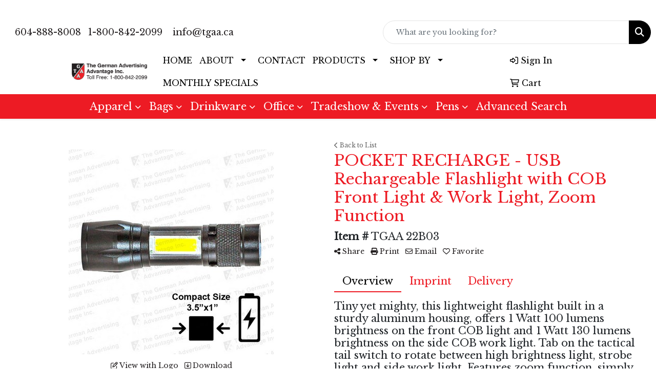

--- FILE ---
content_type: text/html
request_url: https://www.tgaa.ca/ws/ws.dll/ShowroomDtl?UID=248448&ProdID=9100256
body_size: 16816
content:
<!DOCTYPE html> <!-- WebExpress Embedded iFrame Page : Showroom Item Detail Page -->
<html lang="en">
  <head>
    <meta charset="utf-8">
    <meta http-equiv="X-UA-Compatible" content="IE=edge">
    <meta name="viewport" content="width=device-width, initial-scale=1">
    <!-- The above 3 meta tags *must* come first in the head; any other head content must come *after* these tags -->
    <!-- Bootstrap core CSS -->
    <link href="/distsite/styles/8/css/bootstrap.min.css" rel="stylesheet">
	<!-- slick -->
    <link rel="stylesheet" type="text/css" href="/distsite/styles/8/css/slick/slick.css"/>
    <link rel="stylesheet" type="text/css" href="/distsite/styles/8/css/rating.min.css"/>
    <link href="/distsite/styles/8/css/all.min.css" rel="stylesheet">
	<!-- Custom styles for this theme -->
    <link href="/we/we.dll/StyleSheet?UN=248448&Type=WETheme-PS&TS=45351.5810069444" rel="stylesheet">
	<style>
		  @media (min-width: 1075px) {


			/* panels */
			#product-options {
			display: none;
			}

}
	</style>
	<style>

#logo img
{
margin:auto;
}
#footer {
    background: #F5F5F5;
    padding: 20px 0px 20px 0px;
border-top:2px solid #ed1b24;
}

#header {
    padding: 30px 0px 0px 0px;
    background: none;
        background-position-x: 0%;
        background-position-y: 0%;
        background-repeat: repeat;
        background-size: auto;
    //background: url('/we/we.dll/Pic?UN=248448&F=K&TS=43948.5338541667');
    background-size: 100% 100%;
    background-repeat: no-repeat;
    background-position: left top;
    color: #fff;
    background-color: #fff;
}
@media (max-width: 767px) {
#tlinks-container .link-wrap-3 .link-item { width: 100%; }
}
</style>
	
    <!-- HTML5 shim and Respond.js for IE8 support of HTML5 elements and media queries -->
    <!--[if lt IE 9]>
      <script src="https://oss.maxcdn.com/html5shiv/3.7.2/html5shiv.min.js"></script>
      <script src="https://oss.maxcdn.com/respond/1.4.2/respond.min.js"></script>
    <![endif]-->

<!-- Custom for this page -->

<title>POCKET RECHARGE - USB Rechargeable Flashlight with COB Front Light &amp; Work Light, Zoom Function</title>

<script type="application/ld+json">
    {
      "@context": "https://schema.org/",
      "@type": "Product",
      "name": "POCKET RECHARGE - USB Rechargeable Flashlight with COB Front Light & Work Light, Zoom Function",
      "image": [               
        "/ws/ws.dll/ShowroomPic?Acct=248448&Site=248448&SR=181860&Prod=9100256&Type=MF&Pic=301131888"
      ],
      "description": "Tiny yet mighty, this lightweight flashlight built in a sturdy aluminum housing, offers 1 Watt 100 lumens brightness on the front COB light and 1 Watt 130 lumens brightness on the side COB work light.  Tab on the tactical tail switch to rotate between high brightness light, strobe light and side work light.  Features zoom function, simply push or pull the front part of the flashlight for adjustment.  Powered by a rechargeable battery.  Item size 3.5” x 1”, it fits perfectly in your shirt pocket, pants pocket or purse.  You can also attach it to your belt with the metal clip.  Comes in a green plastic protective case for storage.  Micro USB charging cable included.",
      "sku": "TGAA 22B03",
      "brand": {
        "@type": "Brand",
        "name": "The German Advertising Advantage Inc"
      },
      "offers": {
        "@type": "Offer",
        "url": "https://www.tgaa.ca/si/329100256/tgaa-22b03/pocket-recharge-usb-rechargeable-flashlight-with-cob-front-light--work-light-zoom-function",
        "priceCurrency": "CAD",
        "price": "14.48",
        "priceValidUntil": "",
        "itemCondition": "https://schema.org/NewCondition",
        "availability": "https://schema.org/InStock",
        "seller": {
          "@type": "Organization",
          "name": "The German Advertising Advantage Inc"
        }
      }
      
    }
    </script>

<!-- For print function -->
<script>
function popup(url, name)
{
	var opts = "toolbar=no,status=no,location=no,menubar=no,resizable=yes,height=500,width=750,scrollbars=no";
	var popupbox = window.open(url, name, opts);
	popupbox.focus();
}
</script>



<!-- For highslide : VDS and pop-ups -->
	<script src="/highslide/highslide-full.packed.js"></script>
	<script src="/highslide/highslide.config.js"></script>
	<link rel="stylesheet" type="text/css" href="/highslide/highslide.css" />
	<script>
	hs.lang = {
	   loadingText: '',
	   restoreTitle : 'Click to close.  Click and drag to move.'
	};
	hs.expandCursor = null; // hide zoom cursor
	hs.preserveContent = false;
	</script>
<!-- End highslide -->
<!-- For VDS -->
<script>
function LaunchVDS(btn)
{
	// If embedded in WE/WEP, then call from main/parent window
	if (window.parent!=window && self.name=='WE_Frame') {
		window.parent.postMessage('WE04-'+btn.href,'*');
		return(false);
	}
	// Otherwise call from this page (for external custom sites embedding this page outside of WEP)
	else {
		return(hs.htmlExpand(btn, { objectType: 'iframe', objectLoadTime:'after', align: 'center', height:775, width:1050, allowWidthReduction:true, minWidth:300, minHeight:400 } ));
	}
}
</script>

</head>

<body id="prod-body" style="background:#fff;">

	<div class="container-fluid page">

			<!-- main content -->

			<img id="logo-print" src="/we/we.dll/Pic?UN=248448&F=C&MaxW=400&MaxH=100" alt="Logo">


        	<div class="row">

        	<div class="col-md-6">

				<div >
                	<a href="https://www.tgaa.ca/ws/ws.dll/Showroom?DistID=248448&StoreID=181860#9100256" class="back-to-list list list-unstyled list-inline d-block d-md-none" ><i class="fas fa-chevron-left" aria-hidden="true"></i> Back to List</a>
				</div>
        
            	<div id="product-detail">

                    <div id="product-img" >
                      <img  id="zoom" class="img-responsive" src="/ws/ws.dll/ShowroomPic?Acct=248448&Site=248448&SR=181860&Prod=9100256&Type=MD&Pic=301131888" alt="POCKET RECHARGE - USB Rechargeable Flashlight with COB Front Light &amp; Work Light, Zoom Function" data-zoom-image="/ws/ws.dll/ShowroomPic?Acct=248448&Site=248448&SR=181860&Prod=9100256&Type=MF&Pic=301131888" >
               		 </div>

                     <div id="product-detail-controls" >
                        <div id="product-img-controls">
                            <ul class="list-inline hidden-vds-mobile">
                            	<li class="list-inline-item"><a class="vds-btn"  title="Create a virtual sample with your own logo" href="https://vds.sage.net/index.html?{%22authKey%22%3A%22WP_248448_3df753b1b11f39e8852ab6fd7fdfc401%22%2C%22backgroundImg%22%3A%22%2Fservice%2Fws.dll%2FShowroomPic%3FAcct%3D248448%26Site%3D248448%26SR%3D181860%26Prod%3D9100256%26Type%3DMF%26Pic%3D301131888%22%2C%22companyLogo%22%3A%22%2Fimages%2Fvdslogo_generic.png%22%2C%22keepAspectRatio%22%3Atrue%2C%22logoRemoval%22%3Afalse%2C%22callbackUrl%22%3A%22%2Fservice%2Fws.dll%2FSWVDSReturn%22}" onclick="return LaunchVDS(this);"><i class="far fa-edit" aria-hidden="true"></i> View with Logo</a>
                                </li>
                                <li class="list-inline-item"><a class="dl-btn hidden-vds-mobile"  title="Download this image" href="#" onclick="this.href=document.getElementById('zoom').getAttribute('data-zoom-image')+'&ForceDL=1'"><i class="far fa-arrow-square-down" aria-hidden="true"></i> Download</a></li>
                            </ul>
                        </div>
                	</div><!--/#product detail controls -->
				<div id="thumbCarousel-container" style="width:1px; min-width: 100%;">
                    <div id="thumbCarousel">
                       <div class="item"><a href="#" onclick="return(false);"><img onclick="SwapImage('zoom',this,'https://vds.sage.net/index.html?{%22authKey%22%3A%22WP_248448_3df753b1b11f39e8852ab6fd7fdfc401%22%2C%22backgroundImg%22%3A%22%2Fservice%2Fws.dll%2FShowroomPic%3FAcct%3D248448%26Site%3D248448%26SR%3D181860%26Prod%3D9100256%26Type%3DMF%26Pic%3D301131888%22%2C%22companyLogo%22%3A%22%2Fimages%2Fvdslogo_generic.png%22%2C%22keepAspectRatio%22%3Atrue%2C%22logoRemoval%22%3Afalse%2C%22callbackUrl%22%3A%22%2Fservice%2Fws.dll%2FSWVDSReturn%22}');" data-lazy="/ws/ws.dll/ShowroomPic?Acct=248448&Site=248448&SR=181860&Prod=9100256&Type=MT&FT=1481543894&Pic=301131888" alt="POCKET RECHARGE - USB Rechargeable Flashlight with COB Front Light &amp; Work Light, Zoom Function" title="POCKET RECHARGE - USB Rechargeable Flashlight with COB Front Light &amp; Work Light, Zoom Function"></a></div><div class="item"><a href="#" onclick="return(false);"><img onclick="SwapImage('zoom',this,'https://vds.sage.net/index.html?{%22authKey%22%3A%22WP_248448_3df753b1b11f39e8852ab6fd7fdfc401%22%2C%22backgroundImg%22%3A%22%2Fservice%2Fws.dll%2FShowroomPic%3FAcct%3D248448%26Site%3D248448%26SR%3D181860%26Prod%3D9100256%26Type%3DMF%26Pic%3D301131889%22%2C%22companyLogo%22%3A%22%2Fimages%2Fvdslogo_generic.png%22%2C%22keepAspectRatio%22%3Atrue%2C%22logoRemoval%22%3Afalse%2C%22callbackUrl%22%3A%22%2Fservice%2Fws.dll%2FSWVDSReturn%22}');" data-lazy="/ws/ws.dll/ShowroomPic?Acct=248448&Site=248448&SR=181860&Prod=9100256&Type=MT&FT=1481543894&Pic=301131889" alt="POCKET RECHARGE - USB Rechargeable Flashlight with COB Front Light &amp; Work Light, Zoom Function" title="POCKET RECHARGE - USB Rechargeable Flashlight with COB Front Light &amp; Work Light, Zoom Function"></a></div>
                    </div>
				</div>



                </div> <!-- /#product detail -->
            </div> <!--/.col 6 -->

            <div class="col-md-6">
				<div >
				<a href="https://www.tgaa.ca/ws/ws.dll/Showroom?DistID=248448&StoreID=181860#9100256" class="back-to-list list list-unstyled list-inline d-none d-md-block"><i class="fas fa-chevron-left" aria-hidden="true"></i> Back to List</a>
				</div>


            	<h1 class="product-name">POCKET RECHARGE - USB Rechargeable Flashlight with COB Front Light &amp; Work Light, Zoom Function</h1>

                <p class="item-numb text-right item-days-left"  style="display:none;"><strong></strong></p>
                <p class="item-numb"><span class="notranslate"><strong>Item #</strong> TGAA 22B03</span></p>

				<div class="clearfix"></div>

      			<!-- Share Print Email -->
                <ul id="share-block" class="list-inline" >
                    <li class="list-inline-item" ><a href="#" onclick="$('#share-toolbar').toggle();return(false);"><i class="fa fa-share-alt" aria-hidden="true"></i> Share</a></li>
                    <!-- <li class="list-inline-item"  ><a href="#" onclick="popup('/ws/ws.dll/ProdShare?UN=248448&Type=S&ProdID=9100256','ShareProd');return(false);"><i class="fa fa-share-alt" aria-hidden="true"></i> Share</a></li> -->
                    <li class="list-inline-item"  ><a href="#" onclick="window.print();return false;"><i class="fa fa-print" aria-hidden="true"></i> Print</a></li>
                    <li class="list-inline-item"  ><a href="#" data-bs-toggle="modal" data-bs-target="#email-product"><i class="far fa-envelope" aria-hidden="true"></i> Email</a></li>
					
					<li class="list-inline-item d-inline d-md-none">
						<a class="vds-btn" title="Create a virtual sample with your own logo" href="https://vds.sage.net/index.html?{%22authKey%22%3A%22WP_248448_3df753b1b11f39e8852ab6fd7fdfc401%22%2C%22backgroundImg%22%3A%22%2Fservice%2Fws.dll%2FShowroomPic%3FAcct%3D248448%26Site%3D248448%26SR%3D181860%26Prod%3D9100256%26Type%3DMF%26Pic%3D301131889%22%2C%22companyLogo%22%3A%22%2Fimages%2Fvdslogo_generic.png%22%2C%22keepAspectRatio%22%3Atrue%2C%22logoRemoval%22%3Afalse%2C%22callbackUrl%22%3A%22%2Fservice%2Fws.dll%2FSWVDSReturn%22}" onclick="return LaunchVDS(this);"><i class="far fa-edit" aria-hidden="true"></i> View with Logo</a>
					</li>
					
					<span >
					<li class="list-inline-item d-inline d-md-none"><a title="Download this image" href="#" onclick="this.href=document.getElementById('zoom').getAttribute('data-zoom-image')+'&ForceDL=1'"><i class="far fa-arrow-square-down" aria-hidden="true"></i> Download</a></li>
					</span>
					<li class="list-inline-item" ><a href="javascript:void(0);" id="favorite-link" onclick="HandleFavorite();"><i id="favorite-icon" class="fa-regular fa-heart"></i> Favorite</a></li>
                </ul>

				<div class="clearfix"></div>
				<div id="share-toolbar" style="display:none;" class="a2a_kit a2a_kit_size_20 a2a_default_style" data-a2a-url="https://www.tgaa.ca/si/329100256/tgaa-22b03/pocket-recharge-usb-rechargeable-flashlight-with-cob-front-light--work-light-zoom-function" data-a2a-title="">
					<a class="a2a_button_facebook"></a>
					<a class="a2a_button_x"></a>
					<a class="a2a_button_linkedin"></a>
					<a class="a2a_button_pinterest"></a>
					<a class="a2a_button_copy_link"></a>
							<a class="a2a_dd" href="https://www.addtoany.com/share"></a>
			  </div>
			  <script async src="https://static.addtoany.com/menu/page.js"></script>

		<!-- Nav tabs -->
			<ul class="nav nav-product-info" id="product-info-tabs" role="tablist">

				<li class="nav-item" role="presentation">
					<a class="nav-link active" id="overview-tab" data-bs-toggle="tab" data-bs-target="#overview-panel" role="tab" aria-controls="overview-panel" aria-selected="true">Overview</a>
				</li>
				
				<li class="nav-item" role="presentation"  style="display:none;">
					<a class="nav-link" id="colors-tab" data-bs-toggle="tab" data-bs-target="#colors-panel" role="tab" aria-controls="colors-panel" aria-selected="false">Colours</a>
				</li>

				<li class="nav-item" role="presentation"  style="display:none;">
					<a class="nav-link" id="sizes-tab" data-bs-toggle="tab" data-bs-target="#sizes-panel" role="tab" aria-controls="sizes-panel" aria-selected="false">Sizes</a>
				</li>

				<!--
				<li class="nav-item" role="presentation">
					<a class="nav-link" id="custom-tab-1" data-bs-toggle="tab" data-bs-target="#custom-panel-1" role="tab"  aria-selected="false" aria-controls="custom-panel-1"> Default location logo-EPS,AI,PDF,CDR,JPEF,TIFF,PNG</a>
				</li>
				-->

				<!--
				<li class="nav-item" role="presentation">
					<a class="nav-link" id="custom-tab-2" data-bs-toggle="tab" data-bs-target="#custom-panel-2" role="tab" aria-controls="custom-panel-2" aria-selected="false"> </a>
				</li>
				-->

				<!--
				<li class="nav-item" role="presentation">
					<a class="nav-link" id="custom-tab-3" data-bs-toggle="tab" data-bs-target="#custom-panel-3" role="tab" aria-controls="custom-panel-3" aria-selected="false"> </a>
				</li>
				-->

				<!--
				<li class="nav-item" role="presentation">
					<a class="nav-link" id="custom-tab-4" data-bs-toggle="tab" data-bs-target="#custom-panel-4" aria-controls="custom-panel-4" role="tab" aria-selected="false"> </a>
				</li>
				-->

				<li class="nav-item" role="presentation" >
					<a class="nav-link" id="imprint-tab" data-bs-toggle="tab" data-bs-target="#imprint-panel" role="tab" aria-controls="imprint-panel" aria-selected="false">Imprint</a>
				</li>

				<li class="nav-item" role="presentation"  style="display:none;">
					<a class="nav-link" id="additional-tab" data-bs-toggle="tab" data-bs-target="#additional-panel" role="tab" aria-controls="additional-panel" aria-selected="false">Additional</a>
				</li>

				<li class="nav-item" role="presentation" >
					<a class="nav-link" id="delivery-tab" data-bs-toggle="tab" data-bs-target="#delivery-panel" role="tab" aria-controls="delivery-panel" aria-selected="false">Delivery</a>
				</li>

			</ul>

			<!-- Tab panes -->
			<div class="tab-content product-tab-content">
				<div class="tab-pane active" id="overview-panel" role="tabpanel" aria-labelledby="overview-tab">
					<p class="item-desc">
					Tiny yet mighty, this lightweight flashlight built in a sturdy aluminum housing, offers 1 Watt 100 lumens brightness on the front COB light and 1 Watt 130 lumens brightness on the side COB work light.  Tab on the tactical tail switch to rotate between high brightness light, strobe light and side work light.  Features zoom function, simply push or pull the front part of the flashlight for adjustment.  Powered by a rechargeable battery.  Item size 3.5” x 1”, it fits perfectly in your shirt pocket, pants pocket or purse.  You can also attach it to your belt with the metal clip.  Comes in a green plastic protective case for storage.  Micro USB charging cable included.
					</p>
				</div>
				<div class="tab-pane" id="colors-panel" role="tabpanel" aria-labelledby="colors-tab">
					<p></p>
				</div>

				<div class="tab-pane" id="sizes-panel" role="tabpanel" aria-labelledby="sizes-tab">
					<p></p>
				</div>

				<div class="tab-pane" id="custom-panel-1" role="tabpanel" aria-labelledby="custom-tab-1">
					<p></p>
				</div>

				<div class="tab-pane" id="custom-panel-2" role="tabpanel" aria-labelledby="custom-tab-2">
					<p></p>
				</div>

				<div class="tab-pane" id="custom-panel-3" role="tabpanel" aria-labelledby="custom-tab-3">
					<p></p>
				</div>

				<div class="tab-pane" id="custom-panel-4" role="tabpanel" aria-labelledby="custom-tab-4">
					<p></p>
				</div>

				<div class="tab-pane" id="imprint-panel" role="tabpanel" aria-labelledby="imprint-tab">
					Laser Engraving
				</div>

				<div class="tab-pane" id="additional-panel" role="tabpanel" aria-labelledby="additional-tab">
					<p></p>
				</div>

				<div class="tab-pane" id="delivery-panel" role="tabpanel" aria-labelledby="delivery-tab">
					<p >Production Time: 2-3 weeks after artwork approval</p>
					<p >Packaging: Green Plastic Protective Case</p>
					<p >Shipping Point: <img src="/webstore/CountryFlags/CA.gif" alt=""> V0H1V0, CA</p>
				</div>
			</div>

			<a href="javascript:void(0);" onclick="GetInventoryDetails();">
				<div class="inventory"  style="display:none;" data-bs-toggle="tooltip" data-bs-placement="top" data-bs-title="See inventory details"><span class="badge out-of-stock">Out of stock</span></div>
			</a>


        	<div class="alert-compliance"  style="display:none;" >
				<span class="warning-icon"></span><div class="msg"><p><b>WARNING: </b></div>
			</div>



			<div >
				<table class="table table-condensed table-bordered price-grid-mobile">
					<thead>
						<tr>
							<th>Quantity</th>
							<th>Price <small>(each)</small></th>
						</tr>
					</thead>
					<tbody>
						<tr >
						<td>
							<span class="notranslate">50</span>
							<span class="pcs-unit"  style="display:none;">Pcs. Per Unit: 1</span>
						</td>
						<td>
							<span class="notranslate">$14.48</span>
						</td>
						</tr>
						<tr >
						<td>
							<span class="notranslate">100</span>
							<span class="pcs-unit"  style="display:none;">Pcs. Per Unit: 1</span>
						</td>
						<td>
							<span class="notranslate">$13.96</span>
						</td>
						</tr>
						<tr >
						<td>
							<span class="notranslate">250</span>
							<span class="pcs-unit"  style="display:none;">Pcs. Per Unit: 1</span>
						</td>
						<td>
							<span class="notranslate">$13.25</span>
						</td>
						</tr>
						<tr >
						<td>
							<span class="notranslate">350</span>
							<span class="pcs-unit"  style="display:none;">Pcs. Per Unit: 1</span>
						</td>
						<td>
							<span class="notranslate">$12.50</span>
						</td>
						</tr>
						<tr >
						<td>
							<span class="notranslate">500</span>
							<span class="pcs-unit"  style="display:none;">Pcs. Per Unit: 1</span>
						</td>
						<td>
							<span class="notranslate">$11.98</span>
						</td>
						</tr>
						<tr  style="display:none;">
						<td>
							<span class="notranslate"></span>
							<span class="pcs-unit"  style="display:none;">Pcs. Per Unit: 1</span>
						</td>
						<td>
							
						</td>
						</tr>
					</tbody>
					</table>

					<table id="price-grid" class="table table-bordered">
					<tr id="price-qty-row">
						<th>Quantity:</th>
						<th  ><span class="notranslate">50</span><span class="sr-only">Qty1</span></th>
						<th  ><span class="notranslate">100</span><span class="sr-only">Qty2</span></th>
						<th  ><span class="notranslate">250</span><span class="sr-only">Qty3</span></th>
						<th  ><span class="notranslate">350</span><span class="sr-only">Qty4</span></th>
						<th  ><span class="notranslate">500</span><span class="sr-only">Qty5</span></th>
						<th  style="display:none;" ><span class="notranslate"></span><span class="sr-only">Qty6</span></th>
					</tr>
				<tr>
					<td data-th="Quantity:">Price <small>(each)</small>:</td>
					<td  data-th="50"><span class="notranslate">$14.48</span></td>
					<td  data-th="100"><span class="notranslate">$13.96</span></td>
					<td  data-th="250"><span class="notranslate">$13.25</span></td>
					<td  data-th="350"><span class="notranslate">$12.50</span></td>
					<td  data-th="500"><span class="notranslate">$11.98</span></td>
					<td  style="display:none;" data-th=""></td>
				</tr>
				<tr  style="display:none;" >
					<td data-th="Quantity:">Pcs. Per Unit:</td>
					<td  data-th="50">1</td>
					<td  data-th="100">1</td>
					<td  data-th="250">1</td>
					<td  data-th="350">1</td>
					<td  data-th="500">1</td>
					<td  style="display:none;" data-th="">1</td>
				</tr>
				</table>

				<div class="float-end"><small><span class="notranslate"></span></small></div>
				<div class="clear"></div>
				<div>Free Artwork Design<br>
No Set Up Charge<br>
First Location Decoration Included<br>
Flat Rate Shipping $29.50 for any order size (within Canada)</div>

			</div>



				<!-- ORDER MATRIX -->
				<form id="OrderMatrixFrm" name="OrderMatrixFrm" method="post" action="/ws/ws.dll/ModCart?UN=248448&ShowroomID=181860&ShowroomProdID=9100256&Type=Order&FromMatrix=1&ReqMoreInput=1" onsubmit="return(OrderMatrixValidator(OrderMatrixFrm));">
				<input type="hidden" name="ActionType" id="ActionType" value="Order">
				<table id="order-grid" class="table table-borderless" style="margin-top:20px;">
  <tbody>
      <tr id="OrderRow_1"><td class="col-sm-3"><div class="form-floating"><input type="number" class="form-control" id="Order_1_Qty" name="Order_1_Qty" min="1" onkeypress="ShowOrderRow(2);" placeholder="Qty"><label for="Order_1_Qty">Qty*</label><span id="Inventory_1"></span></div></td><td></td></tr><tr id="OrderRow_2" style="display:none;"><td class="col-sm-3"><div class="form-floating"><input type="number" class="form-control" id="Order_2_Qty" name="Order_2_Qty" min="1" onkeypress="ShowOrderRow(3);" placeholder="Qty"><label for="Order_2_Qty">Qty*</label><span id="Inventory_2"></span></div></td><td></td></tr><tr id="OrderRow_3" style="display:none;"><td class="col-sm-3"><div class="form-floating"><input type="number" class="form-control" id="Order_3_Qty" name="Order_3_Qty" min="1" onkeypress="ShowOrderRow(4);" placeholder="Qty"><label for="Order_3_Qty">Qty*</label><span id="Inventory_3"></span></div></td><td></td></tr><tr id="OrderRow_4" style="display:none;"><td class="col-sm-3"><div class="form-floating"><input type="number" class="form-control" id="Order_4_Qty" name="Order_4_Qty" min="1" onkeypress="ShowOrderRow(5);" placeholder="Qty"><label for="Order_4_Qty">Qty*</label><span id="Inventory_4"></span></div></td><td></td></tr><tr id="OrderRow_5" style="display:none;"><td class="col-sm-3"><div class="form-floating"><input type="number" class="form-control" id="Order_5_Qty" name="Order_5_Qty" min="1" onkeypress="ShowOrderRow(6);" placeholder="Qty"><label for="Order_5_Qty">Qty*</label><span id="Inventory_5"></span></div></td><td></td></tr><tr id="OrderRow_6" style="display:none;"><td class="col-sm-3"><div class="form-floating"><input type="number" class="form-control" id="Order_6_Qty" name="Order_6_Qty" min="1" onkeypress="ShowOrderRow(7);" placeholder="Qty"><label for="Order_6_Qty">Qty*</label><span id="Inventory_6"></span></div></td><td></td></tr><tr id="OrderRow_7" style="display:none;"><td class="col-sm-3"><div class="form-floating"><input type="number" class="form-control" id="Order_7_Qty" name="Order_7_Qty" min="1" onkeypress="ShowOrderRow(8);" placeholder="Qty"><label for="Order_7_Qty">Qty*</label><span id="Inventory_7"></span></div></td><td></td></tr><tr id="OrderRow_8" style="display:none;"><td class="col-sm-3"><div class="form-floating"><input type="number" class="form-control" id="Order_8_Qty" name="Order_8_Qty" min="1" onkeypress="ShowOrderRow(9);" placeholder="Qty"><label for="Order_8_Qty">Qty*</label><span id="Inventory_8"></span></div></td><td></td></tr><tr id="OrderRow_9" style="display:none;"><td class="col-sm-3"><div class="form-floating"><input type="number" class="form-control" id="Order_9_Qty" name="Order_9_Qty" min="1" onkeypress="ShowOrderRow(10);" placeholder="Qty"><label for="Order_9_Qty">Qty*</label><span id="Inventory_9"></span></div></td><td></td></tr><tr id="OrderRow_10" style="display:none;"><td class="col-sm-3"><div class="form-floating"><input type="number" class="form-control" id="Order_10_Qty" name="Order_10_Qty" min="1" onkeypress="ShowOrderRow(11);" placeholder="Qty"><label for="Order_10_Qty">Qty*</label><span id="Inventory_10"></span></div></td><td></td></tr>
   </tbody>
 </table>


					<div id="order-options">

						<a href="/ws/ws.dll/ModCart?Add=1&DistID=248448&ShowroomID=181860&ShowroomProdID=9100256&Type=Order" class="btn btn-add-cart" onclick="document.getElementById('ActionType').value='Order'; if (document.getElementById('Order_1_Qty')) {document.getElementById('OrderMatrixFrm').requestSubmit(); return(false);}" >Add to Cart</a>

						<span >
						<span >
							<a href="#" class="btn btn-request-info" data-bs-toggle="modal" data-bs-target="#request-info-modal" onclick="InjectRecaptcha();"  >Request Info</a>
						</span>
						<span  style="display:none;" >
							<a href="/ws/ws.dll/ModCart?Add=1&DistID=248448&ShowroomID=181860&ShowroomProdID=9100256&Type=Info" class="btn btn-default">Request Info</a></span>
						</span>

						<span >
							<a href="/ws/ws.dll/ModCart?Add=1&DistID=248448&ShowroomID=181860&ShowroomProdID=9100256&Type=Quote" class="btn btn-request-quote"  onclick="document.getElementById('ActionType').value='Quote';if (document.getElementById('Order_1_Qty')) {document.getElementById('OrderMatrixFrm').requestSubmit(); return(false);}">Request Quote</a>
						</span>
						

					</div><!-- order options -->

				</form>



        </div> <!-- /.row -->

        <p class="detail-title"><br></p>

		<div class="accordion" id="product-options">
			<div class="accordion-item"  style="display:none;">
			  <h2 class="accordion-header">
				<button class="accordion-button collapsed" type="button" data-bs-toggle="collapse" data-bs-target="#accordion-colors" aria-expanded="false" aria-controls="collapseOne">
					Colours
				</button>
			  </h2>
			  <div id="accordion-colors" class="accordion-collapse collapse" aria-labelledby="accordion-colors" data-bs-parent="#product-options">
				<div class="accordion-body">
				  <p></p>
				</div>
			  </div>
			</div>
			<div class="accordion-item"  style="display:none;">
				<h2 class="accordion-header">
					<button class="accordion-button collapsed" type="button" data-bs-toggle="collapse" data-bs-target="#accordion-sizes" aria-expanded="false" aria-controls="collapseOne">
					Sizes
					</button>
				</h2>
				<div id="accordion-sizes" class="accordion-collapse collapse" aria-labelledby="accordion-sizes" data-bs-parent="#product-options">
					<div class="accordion-body">
					<p></p>
					</div>
				</div>
			</div>
			
			<!-- custom -->
			<!--
			<div class="accordion-item">
				<h2 class="accordion-header">
					<button class="accordion-button collapsed" type="button" data-bs-toggle="collapse" data-bs-target="#accordion-custom1" aria-expanded="false">
						Default location logo-EPS,AI,PDF,CDR,JPEF,TIFF,PNG
					</button>
				</h2>
				<div id="accordion-custom1" class="accordion-collapse collapse" aria-labelledby="accordion-custom1" data-bs-parent="#product-options">
					<div class="accordion-body">
					<p></p>
					</div>
				</div>
			</div>
			-->
			<!--
			<div class="accordion-item">
				<h2 class="accordion-header">
					<button class="accordion-button collapsed" type="button" data-bs-toggle="collapse" data-bs-target="#accordion-custom2" aria-expanded="false">
						
					</button>
				</h2>
				<div id="accordion-custom2" class="accordion-collapse collapse" aria-labelledby="accordion-custom2" data-bs-parent="#product-options">
					<div class="accordion-body">
					<p></p>
					</div>
				</div>
			</div>
			-->
			<!--
			<div class="accordion-item">
				<h2 class="accordion-header">
					<button class="accordion-button collapsed" type="button" data-bs-toggle="collapse" data-bs-target="#accordion-custom3" aria-expanded="false">
						
					</button>
				</h2>
				<div id="accordion-custom3" class="accordion-collapse collapse" aria-labelledby="accordion-custom3" data-bs-parent="#product-options">
					<div class="accordion-body">
					<p></p>
					</div>
				</div>
			</div>
			-->
			<!--
			<div class="accordion-item">
				<h2 class="accordion-header">
					<button class="accordion-button collapsed" type="button" data-bs-toggle="collapse" data-bs-target="#accordion-custom4" aria-expanded="false">
						
					</button>
				</h2>
				<div id="accordion-custom4" class="accordion-collapse collapse" aria-labelledby="accordion-custom4" data-bs-parent="#product-options">
					<div class="accordion-body">
					<p></p>
					</div>
				</div>
			</div>
			-->
			<div class="accordion-item" >
				<h2 class="accordion-header">
					<button class="accordion-button collapsed" type="button" data-bs-toggle="collapse" data-bs-target="#accordion-imprint" aria-expanded="false">
						Imprint
					</button>
				</h2>
				<div id="accordion-imprint" class="accordion-collapse collapse" aria-labelledby="accordion-imprint" data-bs-parent="#product-options">
					<div class="accordion-body">
					<p> Laser Engraving</p>
					</div>
				</div>
			</div>
			<div class="accordion-item"  style="display:none;">
				<h2 class="accordion-header">
					<button class="accordion-button collapsed" type="button" data-bs-toggle="collapse" data-bs-target="#accordion-pitch" aria-expanded="false">
						Additional
					</button>
				</h2>
				<div id="accordion-pitch" class="accordion-collapse collapse" aria-labelledby="accordion-pitch" data-bs-parent="#product-options">
					<div class="accordion-body">
					<p></p>
					</div>
				</div>
			</div>
			<div class="accordion-item" >
				<h2 class="accordion-header">
					<button class="accordion-button collapsed" type="button" data-bs-toggle="collapse" data-bs-target="#accordion-delivery" aria-expanded="false">
						Delivery
					</button>
				</h2>
				<div id="accordion-delivery" class="accordion-collapse collapse" aria-labelledby="accordion-delivery" data-bs-parent="#product-options">
					<div class="accordion-body">
						<p >Production Time: 2-3 weeks after artwork approval</p>
						<p >Packaging: Green Plastic Protective Case</p>
						<p >Shipping Point: <img src="/webstore/CountryFlags/CA.gif" alt=""> V0H1V0, CA</p>
					</div>
				</div>
			</div>
			
		  </div>



		<!-- Title -->
        <p class="detail-title"><br></p>


		<hr/>


	  <p  style="display:none;">Available Until: </p>


	  <p  style="display:none;"></p>

	<div><small></small></div>
	
<!--
		<div id="related-products">

        <p class="detail-title">Related Products</p>
        	<div class="row">

              <div class="col-sm-3">
              	<div class="pr-list-grid" onclick="window.location.href='product-detail.php';">
              		<img class="img-responsive" src="images/bag1.jpg" alt="Bag 1"/>
                    <p class="pr-name">Non Woven Polypropylene Grocery Tote Bag</p>
                    <p class="pr-price">$1.70 - $2.28</p>
                    <p class="pr-number">WQKOH-ITXRL</p>
                </div>
              </div>

            </div>
        </div>
-->


<!-- end main content -->



<!-- Inventory -->

<!-- Modal -->
<div class="modal fade" id="inventoryModal" tabindex="-1" aria-labelledby="inventory" aria-hidden="true">
	<div class="modal-dialog">
	  <div class="modal-content">
		<div class="modal-header">
		  <h1 class="modal-title fs-5">Inventory details</h1>
		  <button type="button" class="btn-close" data-bs-dismiss="modal" aria-label="Close"></button>
		</div>
		<div class="modal-body">

		  <div class="modal-scroll scroll-400">
			<table class="table">
				<thead>
					<tr>
						<th>Configuration</th>
						<th>On Hand</th>
					</tr>
				</thead>
				<tbody>
					<!-- insert line item -->
				</tbody>
			</table>
			</div>
		</div>
		
	  </div>
	</div>
  </div>
  

<!-- Request Info Modal -->


<div class="modal fade" id="request-info-modal" tabindex="-1" aria-labelledby="request-info-modal" aria-hidden="true">
  <div class="modal-dialog modal-lg">
    <div class="modal-content">

		<form id="request-info-form" class="form-horizontal" action="/ws/ws.dll/PSRequestInfo?UN=248448" method="POST">
        <input type="hidden" name="ProdID" value="9100256">
        <input type="hidden" name="Type" value="SR">

      <div class="modal-header">
        <h5 class="modal-title">Request Info</h5>
        <button type="button" class="btn-close" data-bs-dismiss="modal" aria-label="Close"></button>
      </div>
      <div class="modal-body">
         <div class="row">
                <div class="col-3 col-sm-2">
                    <img class="img-responsive product-image" src="/ws/ws.dll/ShowroomPic?Acct=248448&Site=248448&SR=181860&Prod=9100256&Type=&Pic=301131889" alt="POCKET RECHARGE - USB Rechargeable Flashlight with COB Front Light &amp; Work Light, Zoom Function"  />
                </div>
                <div class="col-9 col-sm-10">
                    <p><strong>POCKET RECHARGE - USB Rechargeable Flashlight with COB Front Light &amp; Work Light, Zoom Function</strong></p>
                    <p><strong>Item#</strong> TGAA 22B03</p>
                    <p style="font-size:14px;">Fill out the form below to receive more information about this product.</p>

                </div>
             </div>

                   <div class="modal-form" style="margin-top:20px;">

                     					<div class="form-floating mb-3">
                             <input type="text" id="request-name" class="form-control" name="name" placeholder="Full name" required>
                      <label for="request-name">Name<span class="required">*</span></label>
                     </div>
                     <div class="form-floating mb-3">
                             <input type="text" id="request-org" class="form-control" name="Organization" placeholder="Organization (optional)">
                        <label for="request-org">Organization</label>
                     </div>
                     <div class="form-floating mb-3">
                             <input type="email" id="request-email" class="form-control" name="email" placeholder="your@email.com" required>
						 <label for="request-email">Email<span class="required">*</span></label>

                     </div>

					 <div class="row mb-3">
					 	<div class="col">
						 	<div class="form-floating mb-3">
                             	<input type="text" id="request-phone" class="form-control" name="phone" placeholder="Phone">
						 		<label for="request-phone">Phone</label>
                     		</div>
						</div>
						 <div class="col">
						 	<div class="form-floating mb-3">
                             <input type="text" id="request-zip" class="form-control" name="Zip" placeholder="Zip/Postal Code">
							<label for="request-zip">Zip/Postal</label>
                    </div>
						</div>
					 </div>


                     <div class="form-floating mb-3">
                            <input type="text" id="request-qty" class="form-control" name="qty" placeholder="Qty">
                      		<label for="request-qty">Qty</label>
                     </div>
                     <div class="form-floating">
                         <textarea class="form-control" id="request-additional" style="height:100px;" placeholder="Additional Information" name="comments"></textarea>
						 <label for="request-additional">Additional Information</label>
                     </div>

                     <!-- reCaptcha (dynamic loading) -->
                     <script>
                         var onReCaptchaLoad = function() {
                           var captchaWidgetId = grecaptcha.render( 'requestinfo-captcha', {
                             'sitekey' : '6LexOkMUAAAAADJRD6Ze0zvhKAFUT_jlsEUMNQW5',  // required
                             'theme' : 'light'  // optional
                           });
                         };
                         function InjectRecaptcha() {
                           var scriptElm = document.createElement('script');
                           scriptElm.src = 'https://www.google.com/recaptcha/api.js?hl=EN&render=explicit&onload=onReCaptchaLoad';
                           document.body.appendChild(scriptElm);
                         }
                     </script>
                     <div class="form-group">
                         <label for="requestinfo-captcha" class="col-sm-3"><span class="sr-only">Enter Captcha</span></label>
                         <div class="col-sm-9">
                            <div id="requestinfo-captcha" class="form-group"></div>

                          </div>
                      </div>

		  </div>
		  </div>
   			<div class="modal-footer">
            <button type="submit" class="btn btn-default">Send Request</button>
          </div><!-- footer -->
      </form>
    </div>
  </div>
</div>



<!-- Email Product Modal -->



<div class="modal fade" id="email-product" tabindex="-1">
  <div class="modal-dialog modal-lg">
    <div class="modal-content">
      <div class="modal-header">
        <h5 class="modal-title">Email this item</h5>
        <button type="button" class="btn-close" data-bs-dismiss="modal" aria-label="Close"></button>
      </div>
      <div class="modal-body">
        <p> Send a link to this item to a friend by completing the information below.  Note that we do not save these email addresses or add them to any mailing lists.</p>
              <iframe id="emailprod-iframe" src=""></iframe>
      </div>

    </div>
  </div>
</div>







    <!-- Modal -->
<div class="modal fade" id="writeReview" tabindex="-1" role="dialog" aria-labelledby="writeReview" aria-hidden="true">
  <div class="modal-dialog">
    <div class="modal-content">
    	<form>
			  <div class="modal-header">
				<button type="button" class="close" data-dismiss="modal" aria-label="Close"><span aria-hidden="true">&times;</span></button>
				<h4 class="modal-title">Write a review</h4>
			  </div>
			  <div class="modal-body">

					<div class="form-group">
					  <label for="custRating">Overall rating</label>
					  <input id="custRating" name="custRating" value="0" class="star-rate">
				  </div>


				  <div class="form-group">
					  <label for="add-headline">Add a headline</label>
					  <input type="text" id="add-headline" class="form-control" name="" value="" placeholder="The subject of your review?">
				  </div>
				  <div class="form-group">
					  <label for="write-review">Write your review</label>
					  <textarea class="form-control" id="write-review" rows="4" name="" placeholder="What did you like or dislike? How was the product used?"></textarea>
				  </div>

				  <div class="row">
					  <div class="col-sm-6">
					  	<div class="form-group">
						  <label for="review-name">Name</label>
						  <input id="review-name" type="text" class="form-control" name="" value="">
				  		</div>
					  </div>
					  <div class="col-sm-6">
					  	 <div class="form-group">
					  		<label for="review-email">Email</label>
					  		<input type="text" id="review-email" class="form-control" name="" value="" placeholder="@">
				  		</div>
					  </div>
				  </div>

				  <p>Your email address will not be published.</p>

			  </div>
			  <div class="modal-footer">
				<button type="button" class="btn btn-default" data-dismiss="modal">Close</button>
				<button type="button" class="btn btn-default">Submit</button>
			  </div>
		</form>
    </div>
  </div>
</div>




	<!-- Bootstrap core JavaScript
    ================================================== -->
    <!-- Placed at the end of the document so the pages load faster -->
    <script src="/distsite/styles/8/js/jquery.min.js"></script>
    <script src="/distsite/styles/8/js/jquery-migrate.js"></script>
    <script src="/distsite/styles/8/js/bootstrap.min.js"></script>
    <!-- rating -->
	<script src="/distsite/styles/8/js/rating.min.js"></script>

	<!-- iFrame Resizer -->
	<script src="/js/iframeResizer.contentWindow.min.js"></script>
	<script src="/js/IFrameUtils.js?20150930"></script> <!-- For custom iframe integration functions (not resizing) -->
	<script>ScrollParentToTop();</script>

	<!-- This page only -->
  <script src='/distsite/styles/8/js/jquery.elevatezoom.min.js'></script>
	<script src="/distsite/styles/8/js/slick.min.js"></script>

  <SCRIPT src="/js/Utils.js"></SCRIPT>
	<script src="/DistSite/Styles/8/js/custom.js"></script>
	<script src="/js/jquery.noty.packaged.min.js"></script>

  <!-- Image swap -->
  <script src="/js/SwapImages.js"></script>

  <script>

	 	$(document).ready(function(){
			$('#request-info-form').on('submit', function(e) {
				e.preventDefault();
				SubmitFormViaAjax(e, this, SubmitRequestInfo_Callback);
			});

			$('.star-rate').rating({
				theme: 'krajee-fa',
				size: 'sm',
				step: 1,
				filledStar: '<i class="fa fa-star"></i>',
				emptyStar: '<i class="fa fa-star-o"></i>',
				showCaption: true,
				clearCaption: 'N/A',
				hoverEnabled: false,
				defaultCaption: '{rating} of 5',
				starCaptions: function (rating) {
					return rating <0 ? 'N/A' : rating + ' / 5';
				}
			});

			$('#thumbCarousel').slick({
			dots: false,
			arrows: true,
			infinite: false,
			speed: 400,
			slidesToShow: 5,
			slidesToScroll: 4,
			responsive: [
			{
				breakpoint: 1024,
				settings: {
				slidesToShow: 4,
				slidesToScroll: 4
				}
			},
			{
				breakpoint: 600,
				settings: {
				slidesToShow: 1,
				slidesToScroll: 1,
				dots: false,
				arrows: true
				}
			}
			]
		});

			$('#email-product').on('show.bs.modal',function() {
				$(this).find('iframe').attr('src','/ws/ws.dll/EmailProd?UN=248448&Area=S&ProdID=9100256');
				if ($(this).width() <750) {
					ScrollParentToTop();
				}
			})

			$('.matrixfld').on('change', function(e) {
				GetNewInventoryTotal(e.target);
			})
		});

		$(window).load(function(){

      if ('True'=='True') {

	      var win = $(this); //this = window
	      if (win.width() >= 750) {
			$('#zoom').elevateZoom({
		        //zoomType: "inner",
				cursor: "arrow",
				zoomWindowFadeIn: 500,
				zoomWindowFadeOut: 500,
				borderSize: 1,
				responsive: true
		   	});
		  }
			// Disable zoom for small screens
			$(window).on('resize', function(){
		      var win = $(this); //this = window
		      if (win.width() <750) {
			        $.removeData($('#zoom'), 'elevateZoom');//remove zoom instance from image
					$('.zoomWrapper img.zoomed').unwrap();
			        $('.zoomContainer').remove();// remove zoom container from DOM
			  }
			});

    }


});

function ShowOrderRow(rownum, el)
{
  row=document.getElementById('OrderRow_'+rownum);
  if (row.style.display=='') return;  //already showing
  // copy select element contents
  var src=document.getElementById('Order_1_Clr');
  if (src) {
    if (src.tagName=="SELECT") {
      document.getElementById('Order_'+rownum+'_Clr').innerHTML=src.innerHTML;
    }
  }
  var src=document.getElementById('Order_1_Size');
  if (src) {
    if (src.tagName=="SELECT") {
      document.getElementById('Order_'+rownum+'_Size').innerHTML=src.innerHTML;
    }
  }
  for (col=1 ; col<=4 ; col++) {
    var src=document.getElementById('Order_1_Custom'+col);
    if (src) {
      if (src.tagName=="SELECT") {
        document.getElementById('Order_'+rownum+'_Custom'+col).innerHTML=src.innerHTML;
      }
    }
  }
  // Show the new row
  row.style.display='';
}

function GetNewInventoryTotal(el)
{
  var tr = $(el).closest('tr');
  var trID = tr.attr('id');
  var matrixID = trID.slice(-1);

  var params = {};
  params.DistID = '248448';
  params.ShowroomProdID = '9100256';
  params.Color = $('#Order_'+matrixID+'_Clr').val();
  params.Size = $('#Order_'+matrixID+'_Size').val();
  params.Custom1 = $('#Order_'+matrixID+'_Custom1').val();
  params.Custom2 = $('#Order_'+matrixID+'_Custom2').val();
  params.Custom3 = $('#Order_'+matrixID+'_Custom3').val();
  params.Custom4 = $('#Order_'+matrixID+'_Custom4').val();

  PostToServiceAsyncCallback('/ws/ws.dll/showroom-prod-inventory', params, function(data) {
		$('#Inventory_'+matrixID).html(data);
	});
}

function OrderMatrixValidator(frm)
{
  var TotalQty=0;

  // Check for validation and required fields
  for (var i=1 ; i<=10 ; i++) {
    if (i==1 || document.getElementById('Order_'+i+'_Qty').value>'') {
 	  if (!MinLen(document.getElementById('Order_'+i+'_Qty'),"Quantity",1)) return(false);
      if (!IsNum(document.getElementById('Order_'+i+'_Qty'),"Quantity")) return(false);
      TotalQty+=parseInt(document.getElementById('Order_'+i+'_Qty').value);
      if (!MinLen(document.getElementById('Order_'+i+'_Clr'),"Color",1)) return(false);
      if (!MinLen(document.getElementById('Order_'+i+'_Size'),"Size",1)) return(false);
      //if (!MinLen(document.getElementById('Order_'+i+'_Custom1'),"Default location logo-EPS,AI,PDF,CDR,JPEF,TIFF,PNG",1)) return(false);
      if (!MinLen(document.getElementById('Order_'+i+'_Custom2'),"",1)) return(false);
      if (!MinLen(document.getElementById('Order_'+i+'_Custom3'),"",1)) return(false);
      if (!MinLen(document.getElementById('Order_'+i+'_Custom4'),"",1)) return(false);
// If we re-enable the things below, change the [POUND] back to a # so the tag works
//    	<[POUND]JSIfRequireCheckCustomFld Fld="1">if (frm.CustomFld1Choice_Other && (!document.getElementById('CustomFld1Choice_OtherSpan') || document.getElementById('CustomFld1Choice_OtherSpan').style.display=='') && !MinLen(frm.CustomFld1Choice_Other,"",1)) return(false);
//    	<[POUND]JSIfCustomFldType Fld="1" Type="4">if (frm.CustomFld1Choice_Other && (!document.getElementById('CustomFld1Choice_OtherSpan') || document.getElementById('CustomFld1Choice_OtherSpan').style.display=='') && !IsNum(frm.CustomFld1Choice_Other,"",true)) return(false);
//    	<[POUND]JSIfCustomFldType Fld="1" Type="6">if (frm.CustomFld1Choice_Other && (!document.getElementById('CustomFld1Choice_OtherSpan') || document.getElementById('CustomFld1Choice_OtherSpan').style.display=='') && !IsNum(frm.CustomFld1Choice_Other,"",true)) return(false);
    }
  }
  TotalQty+=0;

  // Check for min qty
  var MinQty=50;
  if (TotalQty <MinQty) {
    alert('The total quantity must be at least '+MinQty+'.');
    return(false);
  }

  // Set the action type in the URL
  frm.action=frm.action.replace('Type=Order','Type='+document.getElementById('ActionType').value);
  frm.action=frm.action.replace('Type=Quote','Type='+document.getElementById('ActionType').value);

	return(true);
}

function SwapImage(targetimg,srcimg,vdsurl)
{
  // Swaps the image for the ElevateZoom control
  var srcurl = srcimg.src;
  var smallimgurl=srcurl.replace("Type=MT", "Type=MD"); // Change Type from thumb to detail
  var largeimgurl=srcurl.replace("Type=MT", "Type=MF"); // Change Type from thumb to full for zoom URL

  var ez = $("#zoom").data("elevateZoom");
  if (ez) {
    // For larger screens that have zoom enabled
    ez.swaptheimage(smallimgurl, largeimgurl);
  }
  else {
    // For mobile (zoom is disabled)
    document.getElementById('zoom').src=smallimgurl;
  }

  document.getElementById('zoom').setAttribute('data-zoom-image',largeimgurl);
  if (vdsurl>'') {
		$('.vds-btn').attr('href', vdsurl);
  }
}

function GetInventoryDetails()
{
	$('#inventoryModal').modal('show');
	var url = '/ws/ws.dll/showroom-prod-inventory';
	var datastring = 'DistID=248448&ShowroomProdID=9100256&FullGrid=1';
	PostToServiceAsyncCallback(url, datastring, GetInventoryDetails_Callback, GetInventoryDetails_ErrCallback);
}

function GetInventoryDetails_Callback(data)
{
	$('#inventoryModal tbody').html(data);
}

function GetInventoryDetails_ErrCallback(data)
{
	alert('There was a problem getting this items inventory detail. Try again in a few moments.');
}

function HandleFavorite()
{
	// ToggleFavorite();
	 ShowLoginAlert();
}

function ShowLoginAlert()
{
	var $link = $('#favorite-link');

	$link.tooltip({ trigger: 'manual', title: 'Login to add to your favorites' }).tooltip('show');
	
	setTimeout(() => {
		$link.tooltip('hide');
	}, 4000);
}

function ToggleFavorite()
{
  var setTo = $('#favorite-icon').hasClass('fa-regular') ? '1' : '0';
  var url = '/ws/ws.dll/product-action?a=100';
  var datastring = 'siteID=248448&type=SR&productId=9100256&setTo='+setTo;
  PostToServiceAsyncCallback(url, datastring, ToggleFavorite_Callback, ToggleFavorite_ErrCallback);
}

function ToggleFavorite_Callback(data)
{
  var respArr = data.split("\t");
	var ok = respArr[0] == '1';

	if (ok) {
		var $icon = $('#favorite-icon');
		var isFav = $icon.hasClass('fa-regular');

		$icon.toggleClass('fa-regular fa-solid');
		
		if (isFav) {
			$icon.css({
				transition: 'transform 0.175s ease-in-out',
				transform: 'scale(1.15)'
			});
	
			setTimeout(() => {
				$icon.css('transform', 'scale(1)');
			}, 175);
		}
	} else {
		alert(respArr[1]);
	}
}

function ToggleFavorite_ErrCallback(data)
{
  alert('There was a problem favoriting the product. Please try again later.');
}

const tooltipTriggerList = document.querySelectorAll('[data-bs-toggle="tooltip"]')
const tooltipList = [...tooltipTriggerList].map(tooltipTriggerEl => new bootstrap.Tooltip(tooltipTriggerEl))

function SubmitRequestInfo_Callback(data)
{
  var respArr = data.split("\t");
  var ok = respArr[0] == '1';

  if (ok) {
    $('#request-info-modal').modal('hide');
    $('#request-info-modal').one('hidden.bs.modal', function() {
			// Scroll the user back to the top so the alert is visible
      $(window.parent).scrollTop(0);
      
      noty({
        text: 'Your request has been submitted.',
        type: 'success',
        layout: 'topRight',
        theme: 'bootstrapTheme',
        timeout: 10000,
      });
    });
  } else {
    alert(respArr[1]);
  }
}


// Tabs
$(function () {
  var $tablist = $('#product-info-tabs');
  if ($tablist.length === 0) return;

  var $overviewTab    = $('#overview-tab');
  var overviewPaneSel = $overviewTab.attr('data-bs-target'); 

  // activate a specific tab link with Bootstrap + focus
  function activateTab($link) {
    if ($link.length === 0) return;
    var tabEl = $link[0];
    var bsTab = bootstrap.Tab.getOrCreateInstance(tabEl);
    bsTab.show(); // this will add .active/.show to both tab + pane
    $link.attr({'tabindex':'0','aria-selected':'true'}).focus();
  }

  // search for display:none
  $tablist.find('li.nav-item').each(function () {
    var $li    = $(this);
    var $link  = $li.find('a.nav-link').first();
    if ($link.length === 0) return;

    var inlineStyle = ($li.attr('style') || '').toLowerCase();
    var shouldRemove =
      inlineStyle.indexOf('display:none') !== -1 ||
      inlineStyle.indexOf('display: none') !== -1 ||
      $li.is('[hidden]') ||
      $li.attr('aria-hidden') === 'true';

    if (!shouldRemove) return;

    var wasActive = $link.hasClass('active');

    // remove pane
    var paneSelector = $link.attr('data-bs-target');
    if (paneSelector) {
      $(paneSelector).remove();
    }

    // remove the tab li
    $li.remove();

    // force overview active
    if (wasActive) {
      // strip active on load
      $('#product-tab-details .tab-pane').removeClass('active show');
      $tablist.find('a.nav-link').removeClass('active');

      // mark overview pane active in DOM
      if (overviewPaneSel) {
        $(overviewPaneSel).addClass('active show');
      }
      $overviewTab.addClass('active');
    }
  });

  // After cleanup, re-query tabs
  function getTabs() {
    return $tablist.find('a.nav-link');
  }

  // init roving tabindex / aria-selected
  function setRoving($current) {
    var $tabs = getTabs();
    $tabs.each(function () {
      var $t = $(this);
      if (this === $current[0]) {
        $t.attr({'tabindex':'0','aria-selected':'true'});
      } else {
        $t.attr({'tabindex':'-1','aria-selected':'false'});
      }
    });
  }

  // pick current active, else fallback to overview
  var $activeNow = $tablist.find('a.nav-link.active').first();
  if ($activeNow.length === 0) {
    $activeNow = $overviewTab;
  }
  setRoving($activeNow);

  // keyboard nav
  function focusPrev($from) {
    var $tabs = getTabs();
    var idx   = $tabs.index($from);
    if (idx === -1) idx = 0;
    var newIdx = (idx + $tabs.length - 1) % $tabs.length;
    var $target = $tabs.eq(newIdx);
    setRoving($target);
    $target.focus();
  }

  function focusNext($from) {
    var $tabs = getTabs();
    var idx   = $tabs.index($from);
    if (idx === -1) idx = 0;
    var newIdx = (idx + 1) % $tabs.length;
    var $target = $tabs.eq(newIdx);
    setRoving($target);
    $target.focus();
  }

  $tablist.on('keydown', function (e) {
    var key      = e.key;
    var $current = $(e.target).closest('a.nav-link');
    if ($current.length === 0) return;

    if (key === 'ArrowLeft') {
      e.preventDefault();
      focusPrev($current);
      return;
    }
    if (key === 'ArrowRight') {
      e.preventDefault();
      focusNext($current);
      return;
    }
    if (key === 'Home') {
      e.preventDefault();
      setRoving($overviewTab);
      $overviewTab.focus();
      return;
    }
    if (key === 'End') {
      e.preventDefault();
      var $last = getTabs().last();
      setRoving($last);
      $last.focus();
      return;
    }
    if (key === 'Enter' || key === ' ') {
      e.preventDefault();
      // active the focused tab
      activateTab($current);
      // syncc roving tabindex to the now-active tab
      setRoving($current);
      return;
    }
  });

  // keep roving tabindex/aria-selected synced after mouse clicks
  $tablist.on('shown.bs.tab', function (e) {
    var $newTab = $(e.target); // newly activated tab
    setRoving($newTab);
    $newTab.focus();
  });
});








</script>


  <!-- Expand all panels if option is set to do so -->
  
    <script>
			$('#product-options .collapse').each(function() {
				var collapse = new bootstrap.Collapse(this, { toggle: true })
			})
			$('.accordion-button').removeClass('collapsed')
	</script>
  
  


</body>
</html>
